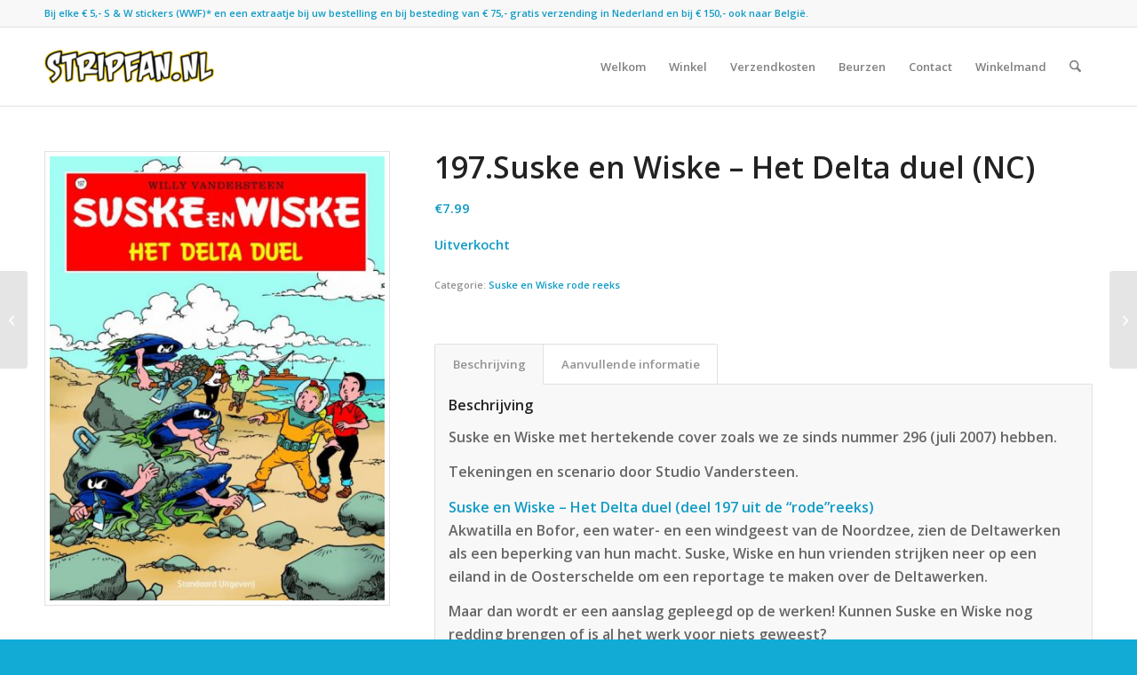

--- FILE ---
content_type: application/x-javascript
request_url: https://www.stripfan.nl/wp-content/plugins/enhanced-e-commerce-for-woocommerce-store/public/js/con-gtm-google-analytics.js?ver=7.2.14
body_size: 3345
content:
(function ($) {
  'use strict';
  /**
   * This enables you to define handlers, for when the DOM is ready:
   * $(function() { });
   * When the window is loaded:
   * $( window ).load(function() { }); 
   */
})(jQuery);

class TVC_GTM_WP_Enhanced {

  /**
   * Contact form 7 - formSubmit, Tracks form submissions for Contact Form 7 forms (excluding admin submissions).
   * Pushes data to the dataLayer for analytics purposes.
   * 
   * @param {Event} e The form submit event object.
   */
  formsubmit_cf7_tracking(e) {
    if (this.options.is_admin == true) {
      return;
    }

    var form_submit_datalayer = {
      event: "form_lead_submit",
      cov_form_name: e.target.ariaLabel,
      cov_form_type: "CF7 Plugin",
      cov_form_id: e.detail.contactFormId,
    };

    dataLayer.push(form_submit_datalayer);
  }

  /**
   * Ninja form - formSubmit, Handles form submission for Ninja Forms with dataLayer push.
   *
   * This function is triggered when a Ninja Form is submitted. It checks if the user is in the admin area, and if not, it pushes form submission data to the dataLayer for tracking purposes.
   *
   * @param {Event} e The DOM event object for the form submission.
   * @param {Object} r The response object from the Ninja Forms submission.
   * @param {number} id The ID of the submitted Ninja Form.
   * @returns {void}
   */
  formsubmit_ninja_tracking(e, r, id) {
    if (this.options.is_admin == true) {
      return;
    }
    var title = e.target.ariaLabel ? e.target.ariaLabel : r.response.data.settings.title;
    var form_submit_datalayer = {
      event: "form_lead_submit",
      cov_form_name: title,
      cov_form_type: "Ninja Form Plugin",
      cov_form_id: r.id,
    };

    dataLayer.push(form_submit_datalayer);
  }

  /**
   * WpForm & Formidable - FormSubmit, Submits a form using AJAX and pushes data to the dataLayer.
   *
   * @param {any[]} fdata The data to be pushed to the dataLayer.
   * @param {string} is_plugin (optional) A flag indicating if this call originates from a plugin. Defaults to an empty string.
   */
  formsubmit_ajax_tracking(fdata = [], is_plugin = '') {
    var postdata = {
      action: "datalayer_push",
      nonce: ConvAioGlobal.nonce,
      is_plugin: is_plugin,
    };

    if (typeof fdata === 'string') {
      const parts = fdata.split('&');
      const params = {};
      for (let i = 0; i < parts.length; i++) {
        const keyVal = parts[i].split('=');
        params[decodeURIComponent(keyVal[0])] = decodeURIComponent(keyVal[1] || '');
      }

      // Formidable plugin related
      if ('action' in params && params.action == "frm_entries_create") {
        postdata['form_id'] = params.form_id;
        postdata['form_action'] = params.action;
      }
    } else {
      // WpForm plugin related
      if ('action' in fdata && fdata['action'] == 'wpforms_submit') {
        postdata['form_id'] = fdata['form_id'];
        postdata['form_action'] = fdata['action'];
      }
    }

    jQuery.ajax({
      type: "POST",
      url: this.options.tvc_ajax_url,
      data: postdata,
      success: function (datalayer) {
        window.dataLayer = window.dataLayer || [];
        dataLayer.push(datalayer);
      }
    });
  }

} // End Class::TVC_GTM_WP_Enhanced

class TVC_GTM_Enhanced extends TVC_GTM_WP_Enhanced {

  constructor(options = {}) {
    super();
    this.options = {
      tracking_option: 'UA'
    };
    if (options) {
      Object.assign(this.options, options);
    }
  }
  singleProductaddToCartEventBindings(variations_data, product_detail_addtocart_selector) {
    var single_btn = "";
    if (product_detail_addtocart_selector != "") {
      single_btn = document.querySelectorAll("button[class*='btn-buy-shop'],button[class*='single_add_to_cart_button'], button[class*='add_to_cart']" + product_detail_addtocart_selector);
    } else {
      single_btn = document.querySelectorAll("button[class*='btn-buy-shop'],button[class*='single_add_to_cart_button'], button[class*='add_to_cart']");
    }
    if (single_btn.length > 0) {
      single_btn.forEach((aCartBut) => {
        aCartBut.addEventListener("click", (event) => {
          this.add_to_cart_click(variations_data, "Product Pages", event);
        });
      });
    }
  }
  ListProductaddToCartEventBindings() {
    var elements = "";
    elements = document.querySelectorAll("a[href*=add-to-cart]");
    if (elements.length > 0) {
      for (var i = 0; i < elements.length; i++) {
        if (elements[i]) {
          elements[i].addEventListener("click", (event) => this.list_add_to_cart_click(event));
        }
      }
    }
  }
  ListProductSelectItemEventBindings() {
    var elements = "";
    elements = document.querySelectorAll("li.product a:not([href*=add-to-cart],.product_type_variable, .product_type_grouped");
    if (elements.length > 0) {
      for (var i = 0; i < elements.length; i++) {
        if (elements[i]) {
          elements[i].addEventListener("click", (event) => this.list_select_item_click(event));
        }
      }
    }
  }
  RemoveItemCartEventBindings() {
    var elements = "";
    elements = document.querySelectorAll("a[href*=\"?remove_item\"]");
    if (elements.length > 0) {
      for (var i = 0; i < elements.length; i++) {
        if (elements[i]) {
          elements[i].addEventListener("click", () => this.remove_item_click());
        }
      }
    }
  }
  /*
   * check remarketing option 
   */
  is_add_remarketing_tags() {
    if (this.options.is_admin == false && this.options.ads_tracking_id != "" && (this.options.remarketing_tags == 1 || this.options.dynamic_remarketing_tags == 1)) {
      return true;
    } else {
      return false;
    }
  }

  get_variation_data_by_id(variations_data, variation_id) {
    var r_val = "";
    if (variations_data.available_variations.length > 0) {
      variations_data.available_variations.forEach((element, index) => {
        if (element.variation_id == variation_id) {
          r_val = element;
        }
      });
      return r_val;
    }
  }
  get_variation_attribute_name(p_attributes) {
    var p_v_title = "";
    if (Object.keys(p_attributes).length > 0) {
      for (var index in p_attributes) {
        p_v_title += (p_v_title == "") ? p_attributes[index] : ' | ' + p_attributes[index];
      }
      return p_v_title;
    }
  }
  get_event_data_layer(event_name) {
    if (event_name != "") {
      if (Object.keys(dataLayer).length > 0) {
        for (var dataLayer_item in dataLayer) {
          event = dataLayer[dataLayer_item].event;
          if (event_name == event) {
            return dataLayer[dataLayer_item];
          }
        }
      }
    }
  }
  get_product_from_product_list(product_id) {
    if (product_id != "") {
      if (Object.keys(conProductList).length > 0) {
        for (var dataLayer_item in conProductList[0]) {
          if (conProductList[0][dataLayer_item].hasOwnProperty('id')) {
            var id = conProductList[0][dataLayer_item].id;
            if (product_id == id) {
              return conProductList[0][dataLayer_item];
            }
          }
        }
      }
    }
  }
  get_product_from_product_list_by_url(prod_obj, key, product_url) {
    if (product_url != "") {
      if (Object.keys(prod_obj).length > 0) {
        for (var dataLayer_item in prod_obj[0]) {
          if (prod_obj[0][dataLayer_item].hasOwnProperty(key)) {
            var map_val = prod_obj[0][dataLayer_item][key];
            if (product_url == map_val) {
              return prod_obj[0][dataLayer_item];
            }
          }
        }
      }
    }
  }
  list_select_item_click(event) {
    var this_var = event.currentTarget;
    var href = this_var.getAttribute('href');
    var item = this.get_product_from_product_list_by_url(conProductList, 'productlink', href);
    var add_to_cart_datalayer = {
      event: "select_item",
      ecommerce: {
        items: [
          {
            affiliation: this.options.affiliation,
            item_id: item.id,
            item_name: item.name,
            currency: this.options.currency,
            item_category: item.category,
            price: item.price,
            quantity: 1
          }]
      }
    };
    dataLayer.push(add_to_cart_datalayer);
  }
  remove_item_click(this_var) {
    var href = this_var.getAttribute('href');
    if (href) {
      var item = this.get_product_from_product_list_by_url(conCarttList, 'remove_cart_link', href);

      var ecomval = (item.price * item.quantity).toFixed(2);

      var add_to_cart_datalayer = {
        event: "remove_from_cart",
        ecommerce: {
          currency: this.options.currency,
          value: parseFloat(ecomval),
          items: [
            {
              affiliation: this.options.affiliation,
              item_id: item.id,
              item_name: item.name,
              currency: this.options.currency,
              item_category: item.category,
              price: item.price,
              quantity: item.quantity

            }]
        }
      };
      dataLayer.push(add_to_cart_datalayer);
    }

  }
  list_add_to_cart_click(event) {
    var this_var = event.currentTarget;
    var href = this_var.getAttribute('href');
    var product_id = this.getParameterByName("add-to-cart", href);
    var item = this.get_product_from_product_list(product_id);
    var quantity = 1;
    if (jQuery(this_var).attr("data-quantity")) {
      quantity = jQuery(this_var).attr("data-quantity");
    }
    var add_to_cart_datalayer = {
      event: "add_to_cart",
      ecommerce: {
        currency: this.options.currency,
        value: item.price,
        items: [
          {
            affiliation: this.options.affiliation,
            item_id: item.id,
            item_name: item.name,
            currency: this.options.currency,
            item_category: item.category,
            price: item.price,
            quantity: parseInt(quantity)
          }]
      }
    };


    dataLayer.push(add_to_cart_datalayer);
  }
  getParameterByName(name, url = window.location.href) {
    name = name.replace(/[\[\]]/g, '\\$&');
    var regex = new RegExp('[?&]' + name + '(=([^&#]*)|&|#|$)'),
      results = regex.exec(url);
    if (!results) return null;
    if (!results[2]) return '';
    return decodeURIComponent(results[2].replace(/\+/g, ' '));
  }
  /*
   * below code run while add to cart on product page. 
   * ( Event=>  add_to_cart)
   */
  add_to_cart_click(variations_data, page_type = "Product Pages", event) {
    var this_var = event.currentTarget;
    var item_dataLayer = this.get_event_data_layer("view_item");
    if (this.options.is_admin == true) {
      return;
    }
    if (Object.keys(item_dataLayer.ecommerce.items[0]).length > 0) {
      var item = item_dataLayer.ecommerce.items[0];
      var variation_attribute_name = "";
      var vari_data = "";
      var variation_id = "";
      var variation_id_obj = document.getElementsByClassName("variation_id");
      if (variation_id_obj.length > 0) {
        variation_id = document.getElementsByClassName("variation_id")[0].value;
      }
      var varPrice = item.price;
      if (variation_id != "" && variation_id != "0") {
        vari_data = this.get_variation_data_by_id(variations_data, variation_id);
        var p_attributes = vari_data.attributes;
        if (Object.keys(p_attributes).length > 0) {
          variation_attribute_name = this.get_variation_attribute_name(p_attributes);
        }
        if (vari_data.display_price) {
          varPrice = vari_data.display_price;
        } else if (vari_data.display_regular_price) {
          varPrice = vari_data.display_regular_price;
        }
      }
      var ecomqty = parseInt(jQuery(this_var).parent().find("input[name=quantity]").val()) || 1;
      //var ecomval = (item.price * jQuery(this_var).parent().find("input[name=quantity]").val()).toFixed(2)
      var ecomval = (varPrice * ecomqty).toFixed(2)
      var add_to_cart_datalayer = {
        event: "add_to_cart",
        ecommerce: {
          currency: this.options.currency,
          value: parseFloat(ecomval),
          items: [
            {
              affiliation: item.affiliation,
              item_id: variation_id && variation_id !== '' ? variation_id : item.item_id,
              item_name: item.item_name,
              currency: item.currency,
              item_category: item.item_category,
              price: varPrice,
              quantity: ecomqty,
              item_variant: variation_attribute_name

            }]
        }
      };

      dataLayer.push(add_to_cart_datalayer);

    }
  }
  /*
  *
  */
  checkout_step_2_tracking() {
    var item_dataLayer = this.get_event_data_layer("begin_checkout");
    var item_dataLayer_asi = this.get_event_data_layer("add_shipping_info");
    if (item_dataLayer_asi == undefined) {
      if (this.options.is_admin == true) {
        return;
      }
      if (Object.keys(item_dataLayer.ecommerce.items[0]).length > 0) {
        var checkout_step_2_datalayer = {
          event: "add_shipping_info",
          ecommerce: {
            currency: this.options.currency,
            value: item_dataLayer.ecommerce.value,
            items: item_dataLayer.ecommerce.items
          }
        };
        dataLayer.push(checkout_step_2_datalayer);
      }
    }
  }
  checkout_step_3_tracking() {
    var item_dataLayer = this.get_event_data_layer("begin_checkout");
    if (this.options.is_admin == true) {
      return;
    }
    if (Object.keys(item_dataLayer.ecommerce.items[0]).length > 0) {
      var checkout_step_3_datalayer = {
        event: "add_payment_info",
        ecommerce: {
          currency: this.options.currency,
          value: item_dataLayer.ecommerce.value,
          items: item_dataLayer.ecommerce.items
        }
      };
      dataLayer.push(checkout_step_3_datalayer);
    }
  }

  getCurrentTime() {
    if (!Date.now) {
      return new Date().getTime();
    } else {
      //Math.floor(Date.now() / 1000)
      return Date.now();
    }
  }
  getClientId() {
    let client_id = this.getCookie("_ga");
    if (client_id != null && client_id != "") {
      return client_id;
    } else {
      return;
    }
  }
  setCookie(name, value, days) {
    var expires = "";
    if (days) {
      var date = new Date();
      date.setTime(date.getTime() + (days * 24 * 60 * 60 * 1000));
      expires = "; expires=" + date.toUTCString();
    }
    document.cookie = name + "=" + (value || "") + expires + "; path=/";
  }
  getCookie(name) {
    var nameEQ = name + "=";
    var ca = document.cookie.split(";");
    for (var i = 0; i < ca.length; i++) {
      var c = ca[i];
      while (c.charAt(0) == " ") c = c.substring(1, c.length);
      if (c.indexOf(nameEQ) == 0) return c.substring(nameEQ.length, c.length);
    }
    return null;
  }
  eraseCookie(name) {
    document.cookie = name + "=; Path=/; Expires=Thu, 01 Jan 1970 00:00:01 GMT;";
  }
}